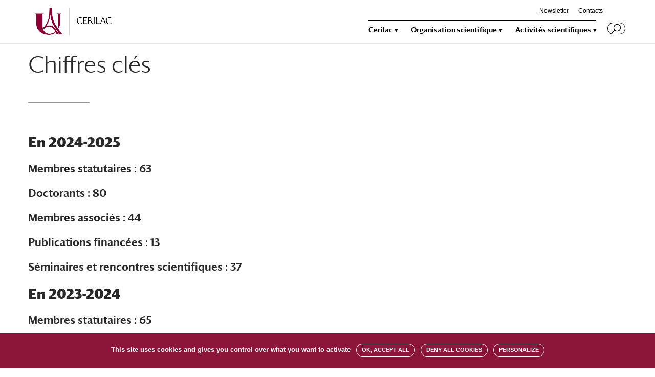

--- FILE ---
content_type: text/html; charset=UTF-8
request_url: https://u-paris.fr/cerilac/presentation/chiffres-cles/
body_size: 12667
content:
<!DOCTYPE html>
<html lang="fr-FR">
<head>
	<meta charset="UTF-8" />
<meta http-equiv="X-UA-Compatible" content="IE=edge">
	<link rel="pingback" href="https://u-paris.fr/cerilac/xmlrpc.php" />

	<script type="text/javascript">
		document.documentElement.className = 'js';
	</script>

	<script>var et_site_url='https://u-paris.fr/cerilac';var et_post_id='788';function et_core_page_resource_fallback(a,b){"undefined"===typeof b&&(b=a.sheet.cssRules&&0===a.sheet.cssRules.length);b&&(a.onerror=null,a.onload=null,a.href?a.href=et_site_url+"/?et_core_page_resource="+a.id+et_post_id:a.src&&(a.src=et_site_url+"/?et_core_page_resource="+a.id+et_post_id))}
</script><title>Chiffres clés | Cerilac</title>
<link rel="alternate" type="application/rss+xml" title="Cerilac &raquo; Flux" href="https://u-paris.fr/cerilac/feed/" />
<link rel="alternate" type="application/rss+xml" title="Cerilac &raquo; Flux des commentaires" href="https://u-paris.fr/cerilac/comments/feed/" />
		<script type="text/javascript">
			window._wpemojiSettings = {"baseUrl":"https:\/\/s.w.org\/images\/core\/emoji\/12.0.0-1\/72x72\/","ext":".png","svgUrl":"https:\/\/s.w.org\/images\/core\/emoji\/12.0.0-1\/svg\/","svgExt":".svg","source":{"concatemoji":"https:\/\/u-paris.fr\/cerilac\/wp-includes\/js\/wp-emoji-release.min.js?ver=5.2.23"}};
			!function(e,a,t){var n,r,o,i=a.createElement("canvas"),p=i.getContext&&i.getContext("2d");function s(e,t){var a=String.fromCharCode;p.clearRect(0,0,i.width,i.height),p.fillText(a.apply(this,e),0,0);e=i.toDataURL();return p.clearRect(0,0,i.width,i.height),p.fillText(a.apply(this,t),0,0),e===i.toDataURL()}function c(e){var t=a.createElement("script");t.src=e,t.defer=t.type="text/javascript",a.getElementsByTagName("head")[0].appendChild(t)}for(o=Array("flag","emoji"),t.supports={everything:!0,everythingExceptFlag:!0},r=0;r<o.length;r++)t.supports[o[r]]=function(e){if(!p||!p.fillText)return!1;switch(p.textBaseline="top",p.font="600 32px Arial",e){case"flag":return s([55356,56826,55356,56819],[55356,56826,8203,55356,56819])?!1:!s([55356,57332,56128,56423,56128,56418,56128,56421,56128,56430,56128,56423,56128,56447],[55356,57332,8203,56128,56423,8203,56128,56418,8203,56128,56421,8203,56128,56430,8203,56128,56423,8203,56128,56447]);case"emoji":return!s([55357,56424,55356,57342,8205,55358,56605,8205,55357,56424,55356,57340],[55357,56424,55356,57342,8203,55358,56605,8203,55357,56424,55356,57340])}return!1}(o[r]),t.supports.everything=t.supports.everything&&t.supports[o[r]],"flag"!==o[r]&&(t.supports.everythingExceptFlag=t.supports.everythingExceptFlag&&t.supports[o[r]]);t.supports.everythingExceptFlag=t.supports.everythingExceptFlag&&!t.supports.flag,t.DOMReady=!1,t.readyCallback=function(){t.DOMReady=!0},t.supports.everything||(n=function(){t.readyCallback()},a.addEventListener?(a.addEventListener("DOMContentLoaded",n,!1),e.addEventListener("load",n,!1)):(e.attachEvent("onload",n),a.attachEvent("onreadystatechange",function(){"complete"===a.readyState&&t.readyCallback()})),(n=t.source||{}).concatemoji?c(n.concatemoji):n.wpemoji&&n.twemoji&&(c(n.twemoji),c(n.wpemoji)))}(window,document,window._wpemojiSettings);
		</script>
		<meta content="CERILAC Divi Child v.1.0.0" name="generator"/><style type="text/css">
img.wp-smiley,
img.emoji {
	display: inline !important;
	border: none !important;
	box-shadow: none !important;
	height: 1em !important;
	width: 1em !important;
	margin: 0 .07em !important;
	vertical-align: -0.1em !important;
	background: none !important;
	padding: 0 !important;
}
</style>
	<link rel='stylesheet' id='wp-block-library-css'  href='https://u-paris.fr/cerilac/wp-includes/css/dist/block-library/style.min.css?ver=5.2.23' type='text/css' media='all' />
<link rel='stylesheet' id='divi-style-css'  href='https://u-paris.fr/cerilac/wp-content/themes/Divi/style.css?ver=5.2.23' type='text/css' media='all' />
<link rel='stylesheet' id='cerilac-divi-child-style-css'  href='https://u-paris.fr/cerilac/wp-content/themes/cerilac-divi-child/style.css?ver=1.0.0' type='text/css' media='all' />
<link rel='stylesheet' id='font-darby-css'  href='https://u-paris.fr/cerilac/wp-content/themes/cerilac-divi-child/font/darby/1812-XWBAJH.css?ver=5.2.23' type='text/css' media='all' />
<link rel='stylesheet' id='smart-slider-3-styles-css'  href='https://u-paris.fr/cerilac/wp-content/plugins/nextend-smart-slider3-pro/includes/integrations/Divi/styles/style.min.css?ver=1.0.0' type='text/css' media='all' />
<link rel='stylesheet' id='dashicons-css'  href='https://u-paris.fr/cerilac/wp-includes/css/dashicons.min.css?ver=5.2.23' type='text/css' media='all' />
<!--n2css--><script type='text/javascript' src='https://u-paris.fr/cerilac/wp-includes/js/jquery/jquery.js?ver=1.12.4-wp'></script>
<script type='text/javascript' src='https://u-paris.fr/cerilac/wp-includes/js/jquery/jquery-migrate.min.js?ver=1.4.1'></script>
<link rel='https://api.w.org/' href='https://u-paris.fr/cerilac/wp-json/' />
<link rel="EditURI" type="application/rsd+xml" title="RSD" href="https://u-paris.fr/cerilac/xmlrpc.php?rsd" />
<link rel="wlwmanifest" type="application/wlwmanifest+xml" href="https://u-paris.fr/cerilac/wp-includes/wlwmanifest.xml" /> 
<meta name="generator" content="WordPress 5.2.23" />
<link rel="canonical" href="https://u-paris.fr/cerilac/presentation/chiffres-cles/" />
<link rel='shortlink' href='https://u-paris.fr/cerilac/?p=788' />
<link rel="alternate" type="application/json+oembed" href="https://u-paris.fr/cerilac/wp-json/oembed/1.0/embed?url=https%3A%2F%2Fu-paris.fr%2Fcerilac%2Fpresentation%2Fchiffres-cles%2F" />
<link rel="alternate" type="text/xml+oembed" href="https://u-paris.fr/cerilac/wp-json/oembed/1.0/embed?url=https%3A%2F%2Fu-paris.fr%2Fcerilac%2Fpresentation%2Fchiffres-cles%2F&#038;format=xml" />
<meta name="viewport" content="width=device-width, initial-scale=1.0, maximum-scale=1.0, user-scalable=0" /><!--<link rel="stylesheet" type="text/css" href="font/darby/1812-XWBAJH.css">-->
<script type="text/javascript">
jQuery(function($){
	// cacher langue quand francais seul
 	if($('.menu-item-503').children('.sub-menu').length == 0) {
        $('.menu-item-503').css('visibility', 'hidden');
    }
	if($('#HAL').length !== 0) {
		$("#HAL .rss_item .title a").each(function(){
			var href=$(this).attr('href');
			var lastslash=href.lastIndexOf("/");
			var halnumber=href.substring(lastslash);
			var newhref="https://hal-univ-paris.archives-ouvertes.fr" + halnumber;
			$(this).attr("href", newhref)
		});
		$("#HAL .rss_item .rss_content a").each(function(){
			var linktext=$(this).html();
			var parenthese = /\(([^)]+)\)/;
			var nomprenom = parenthese.exec(linktext);
			$(this).html(nomprenom[1]);
			var nomplusprenom = nomprenom[1].split(" ").join("+");
			var newnamehref="https://hal-univ-paris.archives-ouvertes.fr/search/index/?q=*&authFullName_s=" + nomplusprenom;
			$(this).attr("href", newnamehref)
		});
	}
});
</script>






<script>
jQuery(function($){
    var maxL = 267;  
    $('#page_type_blog article p').each(function (i, div) {
        
        var text = $(div).text();
        if(text.length > maxL) {
            
            var coupure = text.substr(0, maxL)
            var espace = coupure.lastIndexOf(" ")
			var extrait = coupure.substr(0, espace)

            $(div).html(extrait).append('...')
                
        }     
    });                
})
</script>
<script>
jQuery(function($){
	// partage
	$('.et-boc').prepend($('.sharedaddy'));
	$( 'li.share-print' ).after( "| <li class='partage'>PARTAGER</li><br>" );
	$( '.partage' ).click(function() {
		$('.share-facebook').toggleClass('visible');
		$('.share-twitter').toggleClass('visible');
		$('.share-linkedin').toggleClass('visible');
		$('.share-jetpack-whatsapp').toggleClass('visible');
	});
	
	// mots clés
	if(!$('.et_pb_post .et_post_meta_wrapper p.post-meta a').length){ $('.et_pb_post .et_post_meta_wrapper p.post-meta').css('display', 'none'); }
});
	
</script>
<script type="text/javascript" src="https://u-paris.fr/tarteaucitron/tarteaucitron.js"></script>

<script type="text/javascript">
        tarteaucitron.init({
    	  "privacyUrl": "", /* Privacy policy url */

    	  "hashtag": "#tarteaucitroncerilac", /* Open the panel with this hashtag */
    	  "cookieName": "tarteaucitroncerilac", /* Cookie name */
    
    	  "orientation": "bottom", /* Banner position (top - bottom) */
                           
    	  "showAlertSmall": false, /* Show the small banner on bottom right */
    	  "cookieslist": false, /* Show the cookie list */
                           
          "showIcon": false, /* Show cookie icon to manage cookies */
          "iconPosition": "BottomRight", /* BottomRight, BottomLeft, TopRight and TopLeft */

    	  "adblocker": false, /* Show a Warning if an adblocker is detected */
                           
          "DenyAllCta" : true, /* Show the deny all button */
          "AcceptAllCta" : true, /* Show the accept all button when highPrivacy on */
          "highPrivacy": true, /* HIGHLY RECOMMANDED Disable auto consent */
                           
    	  "handleBrowserDNTRequest": false, /* If Do Not Track == 1, disallow all */

    	  "removeCredit": true, /* Remove credit link */
    	  "moreInfoLink": true, /* Show more info link */

          "useExternalCss": false, /* If false, the tarteaucitron.css file will be loaded */
          "useExternalJs": false, /* If false, the tarteaucitron.js file will be loaded */

    	  //"cookieDomain": ".my-multisite-domaine.fr", /* Shared cookie for multisite */
          "readmoreLink": "", /* Change the default readmore link */
          "mandatory": true, /* Show a message about mandatory cookies */
        });
        </script>


<script type="text/javascript">
        tarteaucitron.user.matomoId = 81;
        tarteaucitron.user.matomoHost = '//livestat.u-paris.fr/';
        (tarteaucitron.job = tarteaucitron.job || []).push('matomohightrack');
        </script>


<!-- couleurs bulles filtres pods -->
<script>
function GetUrlParameter(sParam) {
    var sPageURL = window.location.search.substring(1);
    var sURLVariables = sPageURL.split('&');
    for (var i = 0; i < sURLVariables.length; i++) {
        var sParameterName = sURLVariables[i].split('=');
        if (sParameterName[0] == sParam) {
            return sParameterName[1];
        }
    }
}
var id_filtre = GetUrlParameter('fl');
jQuery(function($){
if(id_filtre) {
    var filtre = 'a.pod_filtre[href="?fl=' + id_filtre + '"]';
    $(filtre).addClass("selected");
}
});
</script>
<link rel="icon" href="https://u-paris.fr/cerilac/wp-content/uploads/sites/7/2020/02/Universite_Paris_Favicon.png" sizes="32x32" />
<link rel="icon" href="https://u-paris.fr/cerilac/wp-content/uploads/sites/7/2020/02/Universite_Paris_Favicon.png" sizes="192x192" />
<link rel="apple-touch-icon-precomposed" href="https://u-paris.fr/cerilac/wp-content/uploads/sites/7/2020/02/Universite_Paris_Favicon.png" />
<meta name="msapplication-TileImage" content="https://u-paris.fr/cerilac/wp-content/uploads/sites/7/2020/02/Universite_Paris_Favicon.png" />
<link rel="stylesheet" id="et-core-unified-cached-inline-styles" href="https://u-paris.fr/cerilac/wp-content/cache/et/1/7/788/et-core-unified-17689442223246.min.css" onerror="et_core_page_resource_fallback(this, true)" onload="et_core_page_resource_fallback(this)" /></head>
<body class="page-template-default page page-id-788 page-child parent-pageid-343 et_button_icon_visible et_pb_button_helper_class et_fixed_nav et_show_nav et_cover_background et_secondary_nav_enabled et_secondary_nav_only_menu et_pb_gutter osx et_pb_gutters2 et_primary_nav_dropdown_animation_fade et_secondary_nav_dropdown_animation_fade et_pb_footer_columns2 et_header_style_left et_pb_pagebuilder_layout et_right_sidebar et_divi_theme et-db et_minified_js et_minified_css">
	<div id="page-container">

					<div id="top-header">
			<div class="container clearfix">

			
				<div id="et-secondary-menu">
				<ul id="et-secondary-nav" class="menu"><li class="menu-item menu-item-type-post_type menu-item-object-page menu-item-1101"><a href="https://u-paris.fr/cerilac/newsletter/">Newsletter</a></li>
<li class="menu-item menu-item-type-post_type menu-item-object-page menu-item-1100"><a href="https://u-paris.fr/cerilac/les-membres/">Contacts</a></li>
</ul>				</div> <!-- #et-secondary-menu -->

			</div> <!-- .container -->
		</div> <!-- #top-header -->
		
	
			<header id="main-header" data-height-onload="60">
			<div class="container clearfix et_menu_container">
							<div class="logo_container">
					<span class="logo_helper"></span>
					<a href="https://u-paris.fr/cerilac/">
						<img src="https://u-paris.fr/cerilac/wp-content/uploads/sites/7/2023/04/CERILAC.png" alt="Cerilac" id="logo" data-height-percentage="80" />
					</a>
				</div>
							<div id="et-top-navigation" data-height="60" data-fixed-height="60">
											<nav id="top-menu-nav">
						<ul id="top-menu" class="nav"><li id="menu-item-355" class="menu-item menu-item-type-custom menu-item-object-custom menu-item-home menu-item-has-children menu-item-355"><a href="https://u-paris.fr/cerilac/">Cerilac</a>
<ul class="sub-menu">
	<li id="menu-item-357" class="menu-item menu-item-type-post_type menu-item-object-page current-page-ancestor menu-item-357"><a href="https://u-paris.fr/cerilac/presentation/">Présentation</a></li>
	<li id="menu-item-356" class="menu-item menu-item-type-custom menu-item-object-custom menu-item-356"><a href="https://u-paris.fr/cerilac/category/cerilac/">Actualités</a></li>
	<li id="menu-item-378" class="menu-item menu-item-type-post_type menu-item-object-page menu-item-378"><a href="https://u-paris.fr/cerilac/les-membres/">Les membres du Cerilac</a></li>
	<li id="menu-item-382" class="menu-item menu-item-type-post_type menu-item-object-page menu-item-382"><a href="https://u-paris.fr/cerilac/aides-et-financements/">Aides et financements</a></li>
	<li id="menu-item-385" class="menu-item menu-item-type-post_type menu-item-object-page menu-item-385"><a href="https://u-paris.fr/cerilac/etudes-doctorales/">Etudes doctorales</a></li>
	<li id="menu-item-397" class="menu-item menu-item-type-post_type menu-item-object-page menu-item-397"><a href="https://u-paris.fr/cerilac/centre-de-ressources-seebacher/">Centre de ressources Seebacher</a></li>
</ul>
</li>
<li id="menu-item-358" class="menu-item menu-item-type-custom menu-item-object-custom menu-item-has-children menu-item-358"><a href="#">Organisation scientifique</a>
<ul class="sub-menu">
	<li id="menu-item-403" class="menu-item menu-item-type-post_type menu-item-object-page menu-item-403"><a href="https://u-paris.fr/cerilac/axes-de-recherche/">Axes de recherche</a></li>
	<li id="menu-item-409" class="menu-item menu-item-type-post_type menu-item-object-page menu-item-409"><a href="https://u-paris.fr/cerilac/programmes-et-projets-finances/">Programmes et projets financés</a></li>
	<li id="menu-item-408" class="menu-item menu-item-type-post_type menu-item-object-page menu-item-408"><a href="https://u-paris.fr/cerilac/revue-et-cahier-textuel/">Revue et cahier Textuel</a></li>
	<li id="menu-item-412" class="menu-item menu-item-type-post_type menu-item-object-page menu-item-412"><a href="https://u-paris.fr/cerilac/revue-ecrire-lhistoire/">Revue Ecrire l&rsquo;Histoire</a></li>
	<li id="menu-item-2645" class="menu-item menu-item-type-post_type menu-item-object-page menu-item-2645"><a href="https://u-paris.fr/cerilac/revue-thaetre/">Revue thaêtre</a></li>
</ul>
</li>
<li id="menu-item-359" class="menu-item menu-item-type-custom menu-item-object-custom menu-item-has-children menu-item-359"><a href="#">Activités scientifiques</a>
<ul class="sub-menu">
	<li id="menu-item-1063" class="menu-item menu-item-type-post_type menu-item-object-page menu-item-1063"><a href="https://u-paris.fr/cerilac/colloques-et-journees-detudes/">Colloques et journées d&rsquo;études</a></li>
	<li id="menu-item-506" class="menu-item menu-item-type-custom menu-item-object-custom menu-item-506"><a href="https://u-paris.fr/cerilac/category/appels-a-communications">Appels à communications</a></li>
	<li id="menu-item-981" class="menu-item menu-item-type-post_type menu-item-object-page menu-item-981"><a href="https://u-paris.fr/cerilac/seminaires-et-conferences/">Séminaires et conférences</a></li>
	<li id="menu-item-507" class="menu-item menu-item-type-custom menu-item-object-custom menu-item-507"><a href="https://u-paris.fr/cerilac/en-librairie/">En librairie</a></li>
	<li id="menu-item-2681" class="menu-item menu-item-type-post_type menu-item-object-page menu-item-2681"><a href="https://u-paris.fr/cerilac/dernieres-publications-hal/">Dernières publications HAL</a></li>
	<li id="menu-item-508" class="menu-item menu-item-type-custom menu-item-object-custom menu-item-508"><a href="https://u-paris.fr/cerilac/category/prix-et-distinctions/">Prix et distinctions</a></li>
	<li id="menu-item-509" class="menu-item menu-item-type-custom menu-item-object-custom menu-item-509"><a href="https://u-paris.fr/cerilac/category/evenements-passes/">Événement passés</a></li>
</ul>
</li>
</ul>						</nav>
					
					
					
										<div id="et_top_search">
						<span id="et_search_icon"></span>
					</div>
					
					<div id="et_mobile_nav_menu">
				<div class="mobile_nav closed">
					<span class="select_page">Sélectionner une page</span>
					<span class="mobile_menu_bar mobile_menu_bar_toggle"></span>
				</div>
			</div>				</div> <!-- #et-top-navigation -->
			</div> <!-- .container -->
			<div class="et_search_outer">
				<div class="container et_search_form_container">
					<form role="search" method="get" class="et-search-form" action="https://u-paris.fr/cerilac/">
					<input type="search" class="et-search-field" placeholder="Rechercher &hellip;" value="" name="s" title="Rechercher:" />					</form>
					<span class="et_close_search_field"></span>
				</div>
			</div>
		</header> <!-- #main-header -->
			<div id="et-main-area">
	
<div id="main-content">


			
				<article id="post-788" class="post-788 page type-page status-publish hentry">

				
					<div class="entry-content">
					<div id="et-boc" class="et-boc">
			
			<div class="et_builder_inner_content et_pb_gutters3">
				<div class="et_pb_section et_pb_section_0 et_section_regular">
				
				
				
				
					<div class="et_pb_row et_pb_row_0">
				<div class="et_pb_column et_pb_column_4_4 et_pb_column_0    et_pb_css_mix_blend_mode_passthrough et-last-child">
				
				
				<div class="et_pb_module et_pb_post_title et_pb_post_title_0 et_pb_bg_layout_light  et_pb_text_align_left"  >
				
				
				
				<div class="et_pb_title_container">
					<h1 class="entry-title">Chiffres clés</h1>
				</div>
				
			</div>
			</div> <!-- .et_pb_column -->
				
				
			</div> <!-- .et_pb_row --><div class="et_pb_row et_pb_row_1">
				<div class="et_pb_column et_pb_column_3_4 et_pb_column_1    et_pb_css_mix_blend_mode_passthrough">
				
				
				<div class="et_pb_module et_pb_text et_pb_text_0 et_pb_bg_layout_light  et_pb_text_align_left">
				
				
				<div class="et_pb_text_inner">
					<h2>En 2024-2025</h2>
<h3>Membres statutaires : 63</h3>
<h3>Doctorants : 80</h3>
<h3>Membres associés : 44</h3>
<h3>Publications financées : 13</h3>
<h3>Séminaires et rencontres scientifiques : 37</h3>
<h2>En 2023-2024</h2>
<h3>Membres statutaires : 65</h3>
<h3>Doctorants : 74</h3>
<h3>Membres associés : 43</h3>
<h3>Publications financées : 13</h3>
<h3>Séminaires et rencontres scientifiques : 30</h3>
<h2>En 2022-2023</h2>
<h3>Membres statutaires : 65</h3>
<h3>Doctorants : 85</h3>
<h3>Membres  associés : 36</h3>
<h3>Publications financées : 18</h3>
<h3>Séminaires et rencontres scientifiques : 36</h3>
<h2>En 2021-2022</h2>
<h3>Membres statutaires et associés : 86</h3>
<h3>Doctorants : 89</h3>
<h3>Publications financées : 19</h3>
<h3>Séminaires et rencontres scientifiques : 27</h3>
<p> </p>
				</div>
			</div> <!-- .et_pb_text -->
			</div> <!-- .et_pb_column --><div class="et_pb_column et_pb_column_1_4 et_pb_column_2    et_pb_css_mix_blend_mode_passthrough et_pb_column_empty">
				
				
				
			</div> <!-- .et_pb_column -->
				
				
			</div> <!-- .et_pb_row -->
				
				
			</div> <!-- .et_pb_section --><div class="et_pb_section et_pb_section_1 et_section_regular">
				
				
				
				
					<div class="et_pb_row et_pb_row_2">
				<div class="et_pb_column et_pb_column_4_4 et_pb_column_3    et_pb_css_mix_blend_mode_passthrough et-last-child">
				
				
				<div class="et_pb_module et_pb_text et_pb_text_1 et_pb_bg_layout_light  et_pb_text_align_left">
				
				
				<div class="et_pb_text_inner">
					<h2><span class="st">À</span> lire aussi</h2>
				</div>
			</div> <!-- .et_pb_text --><div id="page_type_blog" class="et_pb_with_border et_pb_module et_pb_blog_0 et_pb_posts et_pb_bg_layout_light ">
				
				
				<div class="et_pb_ajax_pagination_container">
					
			<article id="post-6594" class="et_pb_post clearfix post-6594 post type-post status-publish format-standard has-post-thumbnail hentry category-agenda category-cerilac category-evenement tag-actualites-daccueil">

										<a href="https://u-paris.fr/cerilac/rencontre-le-style-de-marx-vincent-berthelier/" class="entry-featured-image-url">
								<img src="https://u-paris.fr/cerilac/wp-content/uploads/sites/7/2026/01/Etiquette-site-web-13-1080x675.jpg" alt='Rencontre « Le Style de Marx » &#8211; Vincent Berthelier' width='1080' height='675' />															</a>
					
												<h4 class="entry-title"><a href="https://u-paris.fr/cerilac/rencontre-le-style-de-marx-vincent-berthelier/">Rencontre « Le Style de Marx » &#8211; Vincent Berthelier</a></h4>
				
				<p class="post-meta">    <a href="https://u-paris.fr/cerilac/category/agenda/" rel="category tag">Agenda</a>, <a href="https://u-paris.fr/cerilac/category/cerilac/" rel="category tag">Cerilac</a>, <a href="https://u-paris.fr/cerilac/category/evenement/" rel="category tag">Evènement</a>  </p><div class="post-content"><p>© Tous droits réservés Nous vous convions à la prochaine rencontre de l'axe "Écrire et penser avec l'histoire", qui aura lieu le mardi 3 février de 17h à 19h dans la bibliothèque Jacques Seebacher: Vincent Berthelier viendra nous présenter son dernier livre, Le Style...</p>
</div>			
			</article> <!-- .et_pb_post -->
	
			<article id="post-6590" class="et_pb_post clearfix post-6590 post type-post status-publish format-standard has-post-thumbnail hentry category-cerilac category-en-librairie category-publication">

										<a href="https://u-paris.fr/cerilac/poussieres-de-sens/" class="entry-featured-image-url">
								<img src="https://u-paris.fr/cerilac/wp-content/uploads/sites/7/2026/01/9782336546780r-1080x675.jpg" alt='Poussières de sens' width='1080' height='675' />															</a>
					
												<h4 class="entry-title"><a href="https://u-paris.fr/cerilac/poussieres-de-sens/">Poussières de sens</a></h4>
				
				<p class="post-meta">    <a href="https://u-paris.fr/cerilac/category/cerilac/" rel="category tag">Cerilac</a>, <a href="https://u-paris.fr/cerilac/category/en-librairie/" rel="category tag">En librairie</a>, <a href="https://u-paris.fr/cerilac/category/publication/" rel="category tag">Publication</a>  </p><div class="post-content"><p>Parution de l'oeuvre Poussière de sens de Hala Habache dans la collection Levée d'ancre de l'éditeur l'Harmattan en date du 28/08/2025  l’écriture, partie indissociable de ce corpsl’acte d’écrire comme réaction physiqueécrire pour oublierces déclinaisons de la peur...</p>
</div>			
			</article> <!-- .et_pb_post -->
	
			<article id="post-6587" class="et_pb_post clearfix post-6587 post type-post status-publish format-standard has-post-thumbnail hentry category-agenda category-appels-a-communications category-cerilac tag-actualites-daccueil">

										<a href="https://u-paris.fr/cerilac/aac-je-doctorale-lartiste-en-sa-societe-pour-un-reexamen-de-la-figure-de-lartiste-engage/" class="entry-featured-image-url">
								<img src="https://u-paris.fr/cerilac/wp-content/uploads/sites/7/2025/05/LOGO_CERILAC_RVB.jpg" alt='AAC JE doctorale &#8211; « “L’artiste en sa société : pour un réexamen de la figure de l’artiste engagé”' width='1080' height='675' />															</a>
					
												<h4 class="entry-title"><a href="https://u-paris.fr/cerilac/aac-je-doctorale-lartiste-en-sa-societe-pour-un-reexamen-de-la-figure-de-lartiste-engage/">AAC JE doctorale &#8211; « “L’artiste en sa société : pour un réexamen de la figure de l’artiste engagé”</a></h4>
				
				<p class="post-meta">    <a href="https://u-paris.fr/cerilac/category/agenda/" rel="category tag">Agenda</a>, <a href="https://u-paris.fr/cerilac/category/appels-a-communications/" rel="category tag">Appels à communications</a>, <a href="https://u-paris.fr/cerilac/category/cerilac/" rel="category tag">Cerilac</a>  </p><div class="post-content"><p> Journées d’études organisées par Nicolas Chapeau, Romain Charbonnier, Clément Gréau, Alice Grossi, Hala Habache, Justine Michon, Eveline Su.  ArgumentaireEn 1948, dans Qu’est-ce que la littérature ?, Sartre pense la figure de l’écrivain engagé...</p>
</div>			
			</article> <!-- .et_pb_post -->
	
			<article id="post-6578" class="et_pb_post clearfix post-6578 post type-post status-publish format-standard has-post-thumbnail hentry category-cerilac">

										<a href="https://u-paris.fr/cerilac/voeux-du-cerilac-2026/" class="entry-featured-image-url">
								<img src="https://u-paris.fr/cerilac/wp-content/uploads/sites/7/2025/05/LOGO_CERILAC_RVB.jpg" alt='Voeux du CERILAC 2026' width='1080' height='675' />															</a>
					
												<h4 class="entry-title"><a href="https://u-paris.fr/cerilac/voeux-du-cerilac-2026/">Voeux du CERILAC 2026</a></h4>
				
				<p class="post-meta">    <a href="https://u-paris.fr/cerilac/category/cerilac/" rel="category tag">Cerilac</a>  </p><div class="post-content"><p> Le CERILAC vous souhaite une très belle année 2026</p>
</div>			
			</article> <!-- .et_pb_post -->
	
				</div>
				</div> <!-- .et_pb_posts --> 
			</div> <!-- .et_pb_column -->
				
				
			</div> <!-- .et_pb_row -->
				
				
			</div> <!-- .et_pb_section -->			</div>
			
		</div>					</div> <!-- .entry-content -->

				
				</article> <!-- .et_pb_post -->

			

</div> <!-- #main-content -->


			<footer id="main-footer">
				
<div class="container">
    <div id="footer-widgets" class="clearfix">
		<div class="footer-widget"><div id="custom_html-3" class="widget_text fwidget et_pb_widget widget_custom_html"><div class="textwidget custom-html-widget"><div id="footer_top">
			<div id="footer_button">
					
			</div>
			<div id="footer_social_icons">
					<ul class="et-social-icons">
							<li class="et-social-icon et-social-youtube"><a class="icon" href="https://www.youtube.com/c/UniversitédeParis" target="_blank" rel="noopener noreferrer"><span>Youtube</span></a></li>
							<li class="et-social-icon et-social-bluesky"><a class="icon" 
href="https://bsky.app/profile/upcite.bsky.social" 
 target="_blank"><span> Bluesky
</span></a></li>
							<li class="et-social-icon et-social-facebook"><a class="icon" href="https://www.facebook.com/univpariscite/" target="_blank" rel="noopener noreferrer"><span>Facebook</span></a></li>
							<li class="et-social-icon et-social-instagram"><a class="icon" href="https://www.instagram.com/univ_paris_cite/" target="_blank" rel="noopener noreferrer"><span>Instagram</span></a></li>
							<li class="et-social-icon et-social-linkedin"><a class="icon" href="https://lu.linkedin.com/school/université-paris-cité/" target="_blank" rel="noopener noreferrer"><span>Linkedin</span></a></li>
					</ul>
			</div>
</div></div></div> <!-- end .fwidget --><div id="custom_html-4" class="widget_text fwidget et_pb_widget widget_custom_html"><div class="textwidget custom-html-widget"><div id="footer_bottom">
			<div id="footer_contact">
					<a href="/cerilac/politique-de-confidentialite/">Mentions légales</a>| <a href="https://u-paris.fr/donnees-personnelles/">Données personnelles</a> | <a href="#" id="tarteaucitronManager">Gestion des cookies</a><br />
<a href="https://u-paris.fr/declaration-daccessibilite/">Accessibilité : non conforme</a>
			</div>
			<div id="footer_logo">
				<div id="UP"><a href="https://u-paris.fr/"><img alt="Université Paris Cité" src="https://u-paris.fr/wp-content/uploads/2025/01/universite-paris-cite-5-ans.png" width="140"></a></div>
					<div id="FUP"><a href="https://fondation-uparis.org/"><img  alt="fondation UP" src="https://u-paris.fr/wp-content/uploads/2021/03/Logotype_FUP_-300x69.jpg" width="160"></a></div>
					<div id="cicleU"><a href="https://www.circle-u.eu/"><img alt="circle U" src="https://u-paris.fr/wp-content/uploads/2021/03/CircleU-300x90.jpg" width="140"></a></div>
			</div>
</div></div></div> <!-- end .fwidget --></div> <!-- end .footer-widget --><div class="footer-widget"></div> <!-- end .footer-widget -->    </div> <!-- #footer-widgets -->
</div>    <!-- .container -->

		
				<div id="footer-bottom">
					<div class="container clearfix">
									</div>	<!-- .container -->
				</div>
			</footer> <!-- #main-footer -->
		</div> <!-- #et-main-area -->


	</div> <!-- #page-container -->

		<script type="text/javascript">
			</script>
	        <script type="text/javascript">
            window.SmartSlider3IframeUrl = "https:\/\/u-paris.fr\/cerilac\/?n2prerender=1&n2app=smartslider&n2controller=slider&n2action=iframe&h=71b3ad32ed831b84df9597cc8d02b520aa96f04f";

            "function"!=typeof window.n2SSIframeLoader&&(void 0===window.jQuery&&void 0!==window.parent&&(window.jQuery=window.parent.jQuery),function(l){var i=[],t=window.addEventListener?"addEventListener":"attachEvent";function e(t,e){this.i=e,this.frame=t,this.$frame=l(t)}window[t]("attachEvent"===t?"onmessage":"message",function(t){for(var e=0;e<i.length;e++)i[e]&&i[e].match(t.source)&&i[e].message(t[t.message?"message":"data"])}),e.prototype.match=function(t){return t===(this.frame.contentWindow||this.frame.contentDocument)&&(this.frameContent=this.frame.contentWindow||this.frame.contentDocument,!0)},e.prototype.message=function(t){switch(t.key){case"setLocation":"function"==typeof window.zajax_goto?window.zajax_goto(t.location):window.location=t.location;break;case"ready":var e=this.getClientHeight();this.frameContent.postMessage({key:"ackReady",clientHeight:e},"*");break;case"resize":if(t.fullPage?this.fullpage!==t.fullPage&&(this.fullpage=t.fullPage,this.verticalOffsetSelectors=l(t.verticalOffsetSelectors),this.resizeFullPage(),l(window).on("resize.n2-ss-iframe-"+this.i,l.proxy(this.resizeFullPage,this)),l(window).on("orientationchange.n2-ss-iframe-"+this.i,l.proxy(this.resizeFullPage,this))):this.fullpage=0,this.$frame.css({height:t.height}),t.forceFull&&this.forcefull!==t.forceFull)this.forcefull=t.forceFull,l("body").css("overflow-x","hidden"),this.resizeFullWidth(),l(window).on("resize.n2-ss-iframe-"+this.i,l.proxy(this.resizeFullWidth,this))}},e.prototype.exists=function(){return!!l.contains(document.body,this.frame)||(i[this.i]=!1,l(window).off(".n2-ss-iframe-"+this.i),!1)},e.prototype.resizeFullWidth=function(t){if(this.exists()){var e=0,i=0,n=l(".editor-writing-flow,.fl-responsive-preview .fl-builder-content");n.length&&(e=n.width(),i=n.offset().left);var o,s=0<e?e:document.body.clientWidth||document.documentElement.clientWidth,a=this.$frame.parent(),r=a[0].getBoundingClientRect(),h="rtl"===l("html").attr("dir");o=h?s-(r.left+a.outerWidth()):r.left,this.$frame.css(h?"marginRight":"marginLeft",-o-parseInt(a.css("paddingLeft"))-parseInt(a.css("borderLeftWidth"))+i).css("maxWidth","none").width(s)}},e.prototype.resizeFullPage=function(t){if(this.exists()){for(var e=this.getClientHeight(t),i=0;i<this.verticalOffsetSelectors.length;i++)e-=this.verticalOffsetSelectors.eq(i).outerHeight();this.frameContent.postMessage({key:"update",clientHeight:e},"*"),this.$frame.height(e)}},e.prototype.getClientHeight=function(t){var e=window.document,i=0;try{window.parent&&window.parent!==window&&(e=window.parent.document)}catch(t){}if(window.matchMedia&&/Android|iPhone|iPad|iPod|BlackBerry/i.test(navigator.userAgent||navigator.vendor||window.opera)){var n,o=!1,s=this.lastOrientation;t&&"orientationchange"===t.type&&(o=!0),n=/iPad|iPhone|iPod/.test(navigator.platform)?e.documentElement.clientHeight:window.innerHeight,window.matchMedia("(orientation: landscape)").matches?(i=Math.min(screen.width,n),90!==s&&(o=!0,this.lastOrientation=90)):(i=Math.min(screen.height,n),0!==s&&(o=!0,this.lastOrientation=0)),!o&&Math.abs(i-this.lastClientHeight)<100?i=this.lastClientHeight:this.lastClientHeight=i}else i=e.documentElement.clientHeight||e.body.clientHeight;return i},window.n2SSIframeLoader=function(t){i.push(new e(t,i.length))}}(window.jQuery));        </script>
                <script type="text/javascript">
            window.SmartSlider3IframeUrl = "https:\/\/u-paris.fr\/cerilac\/?n2prerender=1&n2app=smartslider&n2controller=slider&n2action=iframe&h=71b3ad32ed831b84df9597cc8d02b520aa96f04f";

            "function"!=typeof window.n2SSIframeLoader&&(void 0===window.jQuery&&void 0!==window.parent&&(window.jQuery=window.parent.jQuery),function(l){var i=[],t=window.addEventListener?"addEventListener":"attachEvent";function e(t,e){this.i=e,this.frame=t,this.$frame=l(t)}window[t]("attachEvent"===t?"onmessage":"message",function(t){for(var e=0;e<i.length;e++)i[e]&&i[e].match(t.source)&&i[e].message(t[t.message?"message":"data"])}),e.prototype.match=function(t){return t===(this.frame.contentWindow||this.frame.contentDocument)&&(this.frameContent=this.frame.contentWindow||this.frame.contentDocument,!0)},e.prototype.message=function(t){switch(t.key){case"setLocation":"function"==typeof window.zajax_goto?window.zajax_goto(t.location):window.location=t.location;break;case"ready":var e=this.getClientHeight();this.frameContent.postMessage({key:"ackReady",clientHeight:e},"*");break;case"resize":if(t.fullPage?this.fullpage!==t.fullPage&&(this.fullpage=t.fullPage,this.verticalOffsetSelectors=l(t.verticalOffsetSelectors),this.resizeFullPage(),l(window).on("resize.n2-ss-iframe-"+this.i,l.proxy(this.resizeFullPage,this)),l(window).on("orientationchange.n2-ss-iframe-"+this.i,l.proxy(this.resizeFullPage,this))):this.fullpage=0,this.$frame.css({height:t.height}),t.forceFull&&this.forcefull!==t.forceFull)this.forcefull=t.forceFull,l("body").css("overflow-x","hidden"),this.resizeFullWidth(),l(window).on("resize.n2-ss-iframe-"+this.i,l.proxy(this.resizeFullWidth,this))}},e.prototype.exists=function(){return!!l.contains(document.body,this.frame)||(i[this.i]=!1,l(window).off(".n2-ss-iframe-"+this.i),!1)},e.prototype.resizeFullWidth=function(t){if(this.exists()){var e=0,i=0,n=l(".editor-writing-flow,.fl-responsive-preview .fl-builder-content");n.length&&(e=n.width(),i=n.offset().left);var o,s=0<e?e:document.body.clientWidth||document.documentElement.clientWidth,a=this.$frame.parent(),r=a[0].getBoundingClientRect(),h="rtl"===l("html").attr("dir");o=h?s-(r.left+a.outerWidth()):r.left,this.$frame.css(h?"marginRight":"marginLeft",-o-parseInt(a.css("paddingLeft"))-parseInt(a.css("borderLeftWidth"))+i).css("maxWidth","none").width(s)}},e.prototype.resizeFullPage=function(t){if(this.exists()){for(var e=this.getClientHeight(t),i=0;i<this.verticalOffsetSelectors.length;i++)e-=this.verticalOffsetSelectors.eq(i).outerHeight();this.frameContent.postMessage({key:"update",clientHeight:e},"*"),this.$frame.height(e)}},e.prototype.getClientHeight=function(t){var e=window.document,i=0;try{window.parent&&window.parent!==window&&(e=window.parent.document)}catch(t){}if(window.matchMedia&&/Android|iPhone|iPad|iPod|BlackBerry/i.test(navigator.userAgent||navigator.vendor||window.opera)){var n,o=!1,s=this.lastOrientation;t&&"orientationchange"===t.type&&(o=!0),n=/iPad|iPhone|iPod/.test(navigator.platform)?e.documentElement.clientHeight:window.innerHeight,window.matchMedia("(orientation: landscape)").matches?(i=Math.min(screen.width,n),90!==s&&(o=!0,this.lastOrientation=90)):(i=Math.min(screen.height,n),0!==s&&(o=!0,this.lastOrientation=0)),!o&&Math.abs(i-this.lastClientHeight)<100?i=this.lastClientHeight:this.lastClientHeight=i}else i=e.documentElement.clientHeight||e.body.clientHeight;return i},window.n2SSIframeLoader=function(t){i.push(new e(t,i.length))}}(window.jQuery));        </script>
        <style type="text/css">
#main-header .et_mobile_menu .menu-item-has-children > a { background-color: transparent; position: relative; }
#main-header .et_mobile_menu .menu-item-has-children > a:after { font-family: 'ETmodules'; text-align: center; speak: none; font-weight: normal; font-variant: normal; text-transform: none; -webkit-font-smoothing: antialiased; position: absolute; }
#main-header .et_mobile_menu .menu-item-has-children > a:after { font-size: 16px; content: '\4c'; top: 13px; right: 10px; }
#main-header .et_mobile_menu .menu-item-has-children.visible > a:after { content: '\4d'; }
#main-header .et_mobile_menu ul.sub-menu { display: none !important; visibility: hidden !important;  transition: all 1.5s ease-in-out;}
#main-header .et_mobile_menu .visible > ul.sub-menu { display: block !important; visibility: visible !important; }
</style>
<script type="text/javascript">
(function($) {

	function setup_collapsible_submenus() {
		var $menu = $('#mobile_menu'),
			top_level_link = '#mobile_menu .menu-item-has-children > a';       
		$menu.find('a').each(function() {
			$(this).off('click');
			if ( $(this).is(top_level_link) ) {
				$(this).attr('href', '#');
			}           
			if ( ! $(this).siblings('.sub-menu').length ) {
				$(this).on('click', function(event) {
					$(this).parents('.mobile_nav').trigger('click');
				});
			} else {
				$(this).on('click', function(event) {
					event.preventDefault();
					$(this).parent().toggleClass('visible');
				});
			}
		});
	}
	$(window).load(function() {
		setTimeout(function() {
			setup_collapsible_submenus();
		}, 700);
	});
})(jQuery);

jQuery(function($){
    $('.et_search_outer .et-search-field').attr('placeholder', 'Rechercher ...').css('opacity','1');
	// fiche personne
	$(document).ready(function () {
	$('.jv_team_info').each(function () {
		if ($(this).children("h4").text() === "Designation:") {
		  $(this).addClass('Designation');
		}
		if ($(this).children("h4").text() === "Phone:") {
		  $(this).addClass('Phone');
		}
		if ($(this).children("h4").text() === "Email:") {
		  $(this).addClass('Email');
		}
		});
	});
});
</script>

<style>
.et_search_outer .et-search-field { opacity: 0; }
</style><!-- Matomo -->
<script type="text/javascript">
  var _paq = _paq || [];
  /* tracker methods like "setCustomDimension" should be called before "trackPageView" */
  _paq.push(['trackPageView']);
  _paq.push(['enableLinkTracking']);
  (function() {
    var u="//livestat.u-paris.fr/";
    _paq.push(['setTrackerUrl', u+'matomo.php']);
    _paq.push(['setSiteId', '81']);
    var d=document, g=d.createElement('script'), s=d.getElementsByTagName('script')[0];
    g.type='text/javascript'; g.async=true; g.defer=true; g.src=u+'matomo.js'; s.parentNode.insertBefore(g,s);
  })();
</script>
<!-- End Matomo Code -->

<link rel='stylesheet' id='mediaelement-css'  href='https://u-paris.fr/cerilac/wp-includes/js/mediaelement/mediaelementplayer-legacy.min.css?ver=4.2.6-78496d1' type='text/css' media='all' />
<link rel='stylesheet' id='wp-mediaelement-css'  href='https://u-paris.fr/cerilac/wp-includes/js/mediaelement/wp-mediaelement.min.css?ver=5.2.23' type='text/css' media='all' />
<script type='text/javascript'>
/* <![CDATA[ */
var DIVI = {"item_count":"%d Item","items_count":"%d Items"};
var et_shortcodes_strings = {"previous":"Pr\u00e9c\u00e9dent","next":"Suivant"};
var et_pb_custom = {"ajaxurl":"https:\/\/u-paris.fr\/cerilac\/wp-admin\/admin-ajax.php","images_uri":"https:\/\/u-paris.fr\/cerilac\/wp-content\/themes\/Divi\/images","builder_images_uri":"https:\/\/u-paris.fr\/cerilac\/wp-content\/themes\/Divi\/includes\/builder\/images","et_frontend_nonce":"789bc624bf","subscription_failed":"Veuillez v\u00e9rifier les champs ci-dessous pour vous assurer que vous avez entr\u00e9 les informations correctes.","et_ab_log_nonce":"337628f154","fill_message":"S'il vous pla\u00eet, remplissez les champs suivants:","contact_error_message":"Veuillez corriger les erreurs suivantes :","invalid":"E-mail non valide","captcha":"Captcha","prev":"Pr\u00e9c\u00e9dent","previous":"Pr\u00e9c\u00e9dente","next":"Prochaine","wrong_captcha":"Vous avez entr\u00e9 le mauvais num\u00e9ro dans le captcha.","ignore_waypoints":"no","is_divi_theme_used":"1","widget_search_selector":".widget_search","is_ab_testing_active":"","page_id":"788","unique_test_id":"","ab_bounce_rate":"5","is_cache_plugin_active":"no","is_shortcode_tracking":"","tinymce_uri":""};
var et_pb_box_shadow_elements = [];
/* ]]> */
</script>
<script type='text/javascript' src='https://u-paris.fr/cerilac/wp-content/themes/Divi/js/custom.min.js?ver=3.22.1'></script>
<script type='text/javascript' src='https://u-paris.fr/cerilac/wp-content/plugins/nextend-smart-slider3-pro/includes/integrations/Divi/scripts/frontend-bundle.min.js?ver=1.0.0'></script>
<script type='text/javascript' src='https://u-paris.fr/cerilac/wp-content/themes/Divi/core/admin/js/common.js?ver=3.22.1'></script>
<script type='text/javascript' src='https://u-paris.fr/cerilac/wp-includes/js/wp-embed.min.js?ver=5.2.23'></script>
<script type='text/javascript'>
var mejsL10n = {"language":"fr","strings":{"mejs.install-flash":"Vous utilisez un navigateur qui n\u2019a pas le lecteur Flash activ\u00e9 ou install\u00e9. Veuillez activer votre extension Flash ou t\u00e9l\u00e9charger la derni\u00e8re version \u00e0 partir de cette adresse\u00a0: https:\/\/get.adobe.com\/flashplayer\/","mejs.fullscreen-off":"Quitter le plein \u00e9cran","mejs.fullscreen-on":"Passer en plein \u00e9cran","mejs.download-video":"T\u00e9l\u00e9charger la vid\u00e9o","mejs.fullscreen":"Plein \u00e9cran","mejs.time-jump-forward":["Saut en avant d\u20191 seconde","Avancer de %1 secondes"],"mejs.loop":"Lire en boucle","mejs.play":"Lecture","mejs.pause":"Pause","mejs.close":"Fermer","mejs.time-slider":"Curseur de temps","mejs.time-help-text":"Utilisez les fl\u00e8ches droite\/gauche pour avancer d\u2019une seconde, haut\/bas pour avancer de dix secondes.","mejs.time-skip-back":["Revenir une seconde en arri\u00e8re","Saut en arri\u00e8re de %1 seconde(s)"],"mejs.captions-subtitles":"L\u00e9gendes\/Sous-titres","mejs.captions-chapters":"Chapitres","mejs.none":"Aucun","mejs.mute-toggle":"Couper le son","mejs.volume-help-text":"Utilisez les fl\u00e8ches haut\/bas pour augmenter ou diminuer le volume.","mejs.unmute":"R\u00e9activer le son","mejs.mute":"Muet","mejs.volume-slider":"Curseur de volume","mejs.video-player":"Lecteur vid\u00e9o","mejs.audio-player":"Lecteur audio","mejs.ad-skip":"Passer la publicit\u00e9","mejs.ad-skip-info":["Passer dans %1 seconde","Passer dans %1 secondes"],"mejs.source-chooser":"S\u00e9lecteur de source","mejs.stop":"Arr\u00eater","mejs.speed-rate":"Taux de vitesse","mejs.live-broadcast":"\u00c9mission en direct","mejs.afrikaans":"Afrikaans","mejs.albanian":"Albanais","mejs.arabic":"Arabe","mejs.belarusian":"Bi\u00e9lorusse","mejs.bulgarian":"Bulgare","mejs.catalan":"Catalan","mejs.chinese":"Chinois","mejs.chinese-simplified":"Chinois (simplifi\u00e9)","mejs.chinese-traditional":"Chinois (traditionnel)","mejs.croatian":"Croate","mejs.czech":"Tch\u00e8que","mejs.danish":"Danois","mejs.dutch":"N\u00e9erlandais","mejs.english":"Anglais","mejs.estonian":"Estonien","mejs.filipino":"Filipino","mejs.finnish":"Terminer","mejs.french":"Fran\u00e7ais","mejs.galician":"Galicien","mejs.german":"Allemand","mejs.greek":"Grec","mejs.haitian-creole":"Cr\u00e9ole ha\u00eftien","mejs.hebrew":"H\u00e9breu","mejs.hindi":"Hindi","mejs.hungarian":"Hongrois","mejs.icelandic":"Islandais","mejs.indonesian":"Indon\u00e9sien","mejs.irish":"Irlandais","mejs.italian":"Italien","mejs.japanese":"Japonais","mejs.korean":"Cor\u00e9en","mejs.latvian":"Letton","mejs.lithuanian":"Lituanien","mejs.macedonian":"Mac\u00e9donien","mejs.malay":"Malais","mejs.maltese":"Maltais","mejs.norwegian":"Norv\u00e9gien","mejs.persian":"Perse","mejs.polish":"Polonais","mejs.portuguese":"Portugais","mejs.romanian":"Roumain","mejs.russian":"Russe","mejs.serbian":"Serbe","mejs.slovak":"Slovaque","mejs.slovenian":"Slov\u00e9nien","mejs.spanish":"Espagnol","mejs.swahili":"Swahili","mejs.swedish":"Su\u00e9dois","mejs.tagalog":"Tagalog","mejs.thai":"Thai","mejs.turkish":"Turc","mejs.ukrainian":"Ukrainien","mejs.vietnamese":"Vietnamien","mejs.welsh":"Ga\u00e9lique","mejs.yiddish":"Yiddish"}};
</script>
<script type='text/javascript' src='https://u-paris.fr/cerilac/wp-includes/js/mediaelement/mediaelement-and-player.min.js?ver=4.2.6-78496d1'></script>
<script type='text/javascript' src='https://u-paris.fr/cerilac/wp-includes/js/mediaelement/mediaelement-migrate.min.js?ver=5.2.23'></script>
<script type='text/javascript'>
/* <![CDATA[ */
var _wpmejsSettings = {"pluginPath":"\/cerilac\/wp-includes\/js\/mediaelement\/","classPrefix":"mejs-","stretching":"responsive"};
/* ]]> */
</script>
<script type='text/javascript' src='https://u-paris.fr/cerilac/wp-includes/js/mediaelement/wp-mediaelement.min.js?ver=5.2.23'></script>
</body>
</html>


--- FILE ---
content_type: text/css
request_url: https://u-paris.fr/cerilac/wp-content/themes/cerilac-divi-child/style.css?ver=1.0.0
body_size: 418
content:
/*
 Theme Name:   CERILAC Divi Child
 Description:  CERILAC Divi Child Theme
 Author:       Service comm
 Template:     Divi
 Version:      1.0.0
 License:      GNU General Public License v2 or later
 License URI:  http://www.gnu.org/licenses/gpl-2.0.html
 Tags: responsive-layout, one-column, two-columns, three-columns, four-columns, left-sidebar, right-sidebar, custom-background, custom-colors, featured-images, full-width-template, post-formats, rtl-language-support, theme-options, threaded-comments, translation-ready
 Text Domain:  cerilac-divi-child
*/

/* ----------- PUT YOUR CUSTOM CSS BELOW THIS LINE -- DO NOT EDIT ABOVE THIS LINE --------------------------- */

